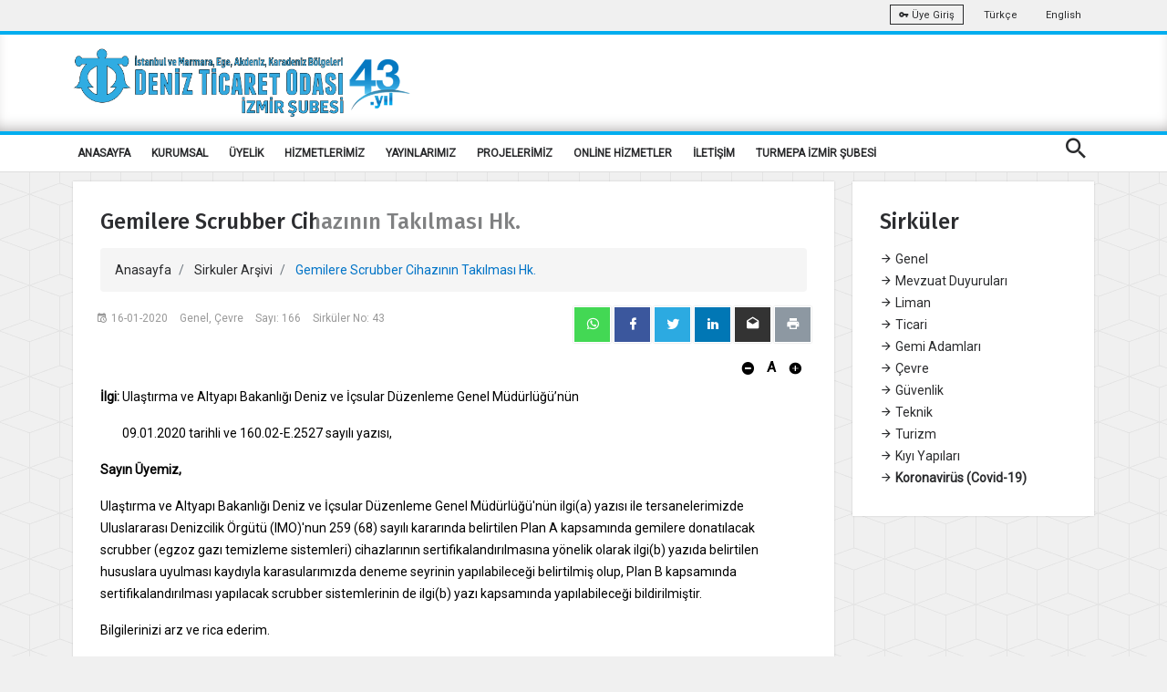

--- FILE ---
content_type: text/html; charset=utf-8
request_url: https://izmir.denizticaretodasi.org.tr/tr/sirkuler/gemilere-scrubber-cihazinin-takilmasi-hk-11377?page=8
body_size: 12166
content:



<!DOCTYPE html>
<html>
<head>
    <title>Gemilere Scrubber Cihazının Takılması Hk.</title>
    <meta charset="utf-8" />
    <meta name="viewport" content="width=device-width, initial-scale=1.0">
    <meta name="theme-color" content="#00adef" />
    <link rel="apple-touch-icon" sizes="57x57" href="/Media/fav/apple-icon-57x57.png">
    <link rel="apple-touch-icon" sizes="60x60" href="//Media/fav/pple-icon-60x60.png">
    <link rel="apple-touch-icon" sizes="72x72" href="/Media/fav/apple-icon-72x72.png">
    <link rel="apple-touch-icon" sizes="76x76" href="/Media/fav/apple-icon-76x76.png">
    <link rel="apple-touch-icon" sizes="114x114" href="/Media/fav/apple-icon-114x114.png">
    <link rel="apple-touch-icon" sizes="120x120" href="/Media/fav/apple-icon-120x120.png">
    <link rel="apple-touch-icon" sizes="144x144" href="/Media/fav/apple-icon-144x144.png">
    <link rel="apple-touch-icon" sizes="152x152" href="/Media/fav/apple-icon-152x152.png">
    <link rel="apple-touch-icon" sizes="180x180" href="/Media/fav/apple-icon-180x180.png">
    <link rel="icon" type="image/png" sizes="192x192" href="/Media/fav/android-icon-192x192.png">
    <link rel="icon" type="image/png" sizes="32x32" href="/Media/fav/favicon-32x32.png">
    <link rel="icon" type="image/png" sizes="96x96" href="/Media/fav/favicon-96x96.png">
    <link rel="icon" type="image/png" sizes="16x16" href="/Media/fav/favicon-16x16.png">
    <meta name="msapplication-TileColor" content="#00adef">
    <meta name="msapplication-TileImage" content="/ms-icon-144x144.png">


    


    <meta name="smartbanner:title" content="İMEAK DENİZ TİCARET ODASI">
    <meta name="smartbanner:author" content="İMEAK DTO (Mobil Uygulama)">
    <meta name="smartbanner:price" content="Ücretsiz">
    <meta name="smartbanner:price-suffix-apple" content=" - Apple Store">
    <meta name="smartbanner:price-suffix-google" content=" - Play Store">
    <meta name="smartbanner:icon-apple" content="/Media/images/webelement/mobileicon.jpg">
    <meta name="smartbanner:icon-google" content="/Media/images/webelement/mobileicon.jpg">
    <meta name="smartbanner:button" content="Uygulamayı Aç">
    <meta name="smartbanner:button-url-apple" content="https://apps.apple.com/us/app/imeak-dto/id1465584432">
    <meta name="smartbanner:button-url-google" content="https://play.google.com/store/apps/details?id=com.wcdagency.dtoimeak">
    <meta name="smartbanner:enabled-platforms" content="android,ios">

    <title>Gemilere Scrubber Cihazının Takılması Hk.</title>
    <link href="https://fonts.googleapis.com/css?family=Roboto|Roboto+Condensed&amp;subset=latin-ext" rel="stylesheet">
    <link href="https://fonts.googleapis.com/css?family=Fira+Sans:300,300i,400,400i,500,500i,600,600i,700,700i&amp;subset=latin-ext" rel="stylesheet">
    <link href="https://fonts.googleapis.com/css?family=Fjalla+One&amp;subset=latin-ext" rel="stylesheet">
    <link href="https://fonts.googleapis.com/css?family=Dosis:300,400,500,600,700&amp;subset=latin-ext" rel="stylesheet">
    <script src="https://www.google.com/recaptcha/api.js" async defer></script>
    <link href="/Content/font/iconfonts/font-awesome/css/font-awesome.min.css" rel="stylesheet" />

    

     
    <link href="/bundles/bootsrap?v=X5U33uQLrZvkInmnS5hUqz6iVo6EtxbZl-zZQ8v25gg1" rel="stylesheet"/>

    <link href="/bundles/css?v=Y7fuOrZdw0dK8OUfv6OyuEoZYxJy6lgUxNR2GSgMic81" rel="stylesheet"/>

    <link href="/bundles/fancybox?v=adYdgYELWTPu-amIFczWd37HNkiXuiWhL9LpwwXyirQ1" rel="stylesheet"/>

    <link href="/bundles/dto?v=Dxg3Hiaxmaw18aD_4f1Qsb40bPBAeSaZIQS8PqwGbew1" rel="stylesheet"/>

    <script src="/bundles/script?v=MqpDuyMswCxHz0QjHnKWH2zJD9um6XVSkaHxHnOLGoM1"></script>


    <style>
        .cc-color-override.cc-window {
            color: rgb(255, 255, 255);
            background-color: rgb(34, 51, 68);
        }
    </style>

    <link href="/Content/plugin/smartbanner.css" rel="stylesheet" />
    <script src="/Scripts/plugin/smartbanner/smartbanner.min.js"></script>
    <script src="/Scripts/plugin/clndr.js"></script>
    <script src="/Scripts/dto2018/jquery-ff.js?v2"></script>



            <!-- Global site tag (gtag.js) - Google Analytics -->
            <script async src="https://www.googletagmanager.com/gtag/js?id=UA-42194039-1"></script>
            <script>
            window.dataLayer = window.dataLayer || [];

            function gtag() { dataLayer.push(arguments); }

            gtag('js', new Date());

            gtag('config', 'UA-145176797-1');
            </script>
            <link rel="manifest" href="/manifest.json" />
            <script src="https://cdn.onesignal.com/sdks/OneSignalSDK.js" async=""></script>
            <script>
            var OneSignal = window.OneSignal || [];
            OneSignal.push(function () {
                OneSignal.init({
                    appId: "635055ee-96d0-498e-bf5a-fbd72a45b5ca",
                });
            });
            </script>

    <style>
        .no-scroll {
            overflow: hidden;
        }

        .panel {
            overflow-x: scroll;
        }
    </style>
</head>
<body>






    <div class="wrap push easyClose">
        <div class="header-warp">
            <div class="top-bar">
                <div class="container">
                    <div class="row">
                        <div class="col-sm-6 d-sm-none d-md-block"><ul class="top-left"><li></li></ul></div>
                        <div class="col-sm-6 r-full-width">
                            <ul class="top-right text-right">
                                <li>
                                    <a class="btn btn-outline-light btn-sm" target="_blank" href="https://portal.denizticaretodasi.org.tr"><i class="mdi mdi-key"></i> &#220;ye Giriş</a>
                                </li>
                               
                                    <li><a href="/tr">Türkçe</a></li>
                                    <li><a href="/en">English</a></li>
                                
                            </ul>
                        </div>
                    </div>
                </div>
            </div>
            <div class="header dto-r-box">
                <div class="container">
                    <div class="row">
                        <div class="col-12 col-sm-8">
                            <a href="/tr"> <img class="logo" src="/Media/images/multi_lang/tr/logo_43_izmir.png" alt="İMEAK Deniz Ticaret Odası" /></a>
                        </div>

                        <div class="col-4 col-sm-4 d-none d-md-block">

                           

                            

                            <div class="searchbox vertical-center  d-none">

                                <ul class="modal-open-trigger" data-modal="search-popup">
                                    <li><input type="text" placeholder="İMEAK DTO' DA ARA" disabled="disabled"></li>
                                    <li class="pull-right"><input type="submit" value="ARA"></li>
                                </ul>
                            </div>

                            <div class="clearfix d-none">
                                <div class="social-nav text-center bottom-center">

                                    <a href="https://www.youtube.com/channel/UCm2UYmR9_Ip8ZvRM882SDIg" target="_blank" class="btn btn-social-icon btn-youtube light-shadow"><i class="mdi mdi-youtube-play"></i></a>
                                    <a href="https://www.facebook.com/imeakdto" target="_blank" class="btn btn-social-icon btn-facebook light-shadow"><i class="mdi mdi-facebook"></i></a>
                                    <a href="http://instagram.com/imeakdto" target="_blank" class="btn btn-social-icon btn-instagram light-shadow"><i class="mdi mdi-instagram"></i></a>
                                    <a href="https://twitter.com/imeakdto" target="_blank" class="btn btn-social-icon btn-twitter light-shadow"><i class="mdi mdi-twitter"></i></a>
                                    <a href="https://www.linkedin.com/company/imeakdto/about/" target="_blank" class="btn btn-social-icon btn-linkedin light-shadow"><i class="mdi mdi-linkedin"></i></a>
                                    <a href="mailto:iletisim@denizticaretodasi.org.tr" class="btn btn-social-icon btn-email light-shadow"><i class="mdi mdi-email-open"></i></a>

                                </div>
                            </div>
                        </div>

                    </div>
                </div>
            </div>
            <div class="nav-menu">
                <div class="container">
                    <div class="cr-navigation">
                        <!-- Navbar -->

<nav class="cr-nav float-left">
    <ul>

                <li class="">
            <a href="/" target="_self" >ANASAYFA</a>
        </li>
        <li class="">
            <a href="/tr/sayfalar/tarihce" target="_self" >KURUMSAL</a>
                <ul>
                            <li class="submenu">
            <a href="/tr/sayfalar/tarihce" target="_self" >Tarih&#231;e</a>
        </li>
        <li class="submenu">
            <a href="/tr/sayfalar/baskanimiz" target="_self" >Başkanımız</a>
        </li>
        <li class="submenu">
            <a href="/tr/sayfalar/meclis-uyeleri" target="_self" >Meclis &#220;yelerimiz</a>
        </li>
        <li class="submenu">
            <a href="/tr/sayfalar/yonetim-kurulu" target="_self" >Y&#246;netim Kurulu</a>
        </li>
        <li class="submenu">
            <a href="/tr/sayfalar/misyon-vizyon-ve-politikalar" target="_self" >Misyon, Vizyon ve Politikalar</a>
        </li>
        <li class="submenu">
            <a href="/tr/sayfalar/logomuz" target="_self" >Logomuz</a>
        </li>

                </ul>
        </li>
        <li class="">
            <a href="/tr/sayfalar/UYELIK" target="_self" >&#220;YELİK</a>
                <ul>
                            <li class="submenu">
            <a href="https://www.denizticaretodasi.org.tr/tr/sayfalar/uye-sicil-islemleri" target="_self" >&#220;yelik İşlemleri</a>
        </li>
        <li class="submenu">
            <a href="/tr/uyeler/formlar/uye-bilgi-guncelleme" target="_self" >&#220;ye Bilgi G&#252;ncelleme Formu</a>
        </li>
        <li class="submenu">
            <a href="https://www.denizticaretodasi.org.tr/tr/uyeler/tumu" target="_blank" >Odamız &#220;yeleri</a>
        </li>
        <li class="submenu">
            <a href="/tr/sayfalar/baglantilar" target="_self" >Bağlantılar</a>
        </li>
        <li class="submenu">
            <a href="/tr/uyeler/liste/sube" target="_self" >Şube &#220;ye Listesi</a>
        </li>

                </ul>
        </li>
        <li class="">
            <a href="javascript:void(0);" target="_self" >HİZMETLERİMİZ</a>
                <ul>
                            <li class="submenu">
            <a href="/tr/sayfalar/yurtdisi-faaliyetlerimiz" target="_self" >Yurtdışı Faaliyetlerimiz</a>
        </li>
        <li class="submenu">
            <a href="/tr/sayfalar/navlun-ve-gemi-ucretleri" target="_self" >Navlun ve Gemi &#220;cretleri</a>
        </li>
        <li class="submenu">
            <a href="https://www.denizticaretodasi.org.tr/tr/sayfalar/gemi-acenteligi-ve-gumruk" target="_self" >Gemi Acenteliği</a>
        </li>
        <li class="submenu">
            <a href="/tr/gemiler/formlar/gemi-bilgi-guncelleme" target="_self" >Gemi G&#252;ncelleme Formu</a>
        </li>

                </ul>
        </li>
        <li class="">
            <a href="javascript:void(0);" target="_self" >YAYINLARIMIZ</a>
                <ul>
                            <li class="submenu">
            <a href="https://www.denizticaretodasi.org.tr/tr/yayinlarimiz/sektorraporu" target="_self" >Deniz Sekt&#246;r&#252; Raporu</a>
        </li>
        <li class="submenu">
            <a href="https://www.denizticaretodasi.org.tr/tr/yayinlarimiz/dergi/" target="_self" >Deniz Ticareti Dergisi</a>
        </li>
        <li class="submenu">
            <a href="https://www.denizticaretodasi.org.tr/tr/yayinlarimiz/faaliyetraporu" target="_self" >Faaliyet Raporları</a>
        </li>
        <li class="submenu">
            <a href="/tr/sayfalar/kulturel-yayinlarimiz" target="_self" >K&#252;lt&#252;rel Yayınlarımız</a>
        </li>
        <li class="submenu">
            <a href="https://www.denizticaretodasi.org.tr/tr/yayinlarimiz/stratejikplan" target="_self" >Stratejik Plan</a>
        </li>
        <li class="submenu">
            <a href="/tr/sayfalar/denizden-merhaba-dergisi" target="_self" >Denizden Merhaba Dergisi</a>
        </li>

                </ul>
        </li>
        <li class="">
            <a href="/tr/sayfalar/projelerimiz" target="_self" >PROJELERİMİZ</a>
                <ul>
                            <li class="submenu">
            <a href="/tr/sayfalar/resim-ve-kompozisyon-yarismasi" target="_self" >Resim ve Kompozisyon Yarışması</a>
        </li>
        <li class="submenu">
            <a href="/tr/sayfalar/medya-yarismasi" target="_self" >Medya Yarışması</a>
        </li>
        <li class="submenu">
            <a href="/tr/sayfalar/yaz-aciksu-yuzme-yarisi" target="_self" >Yaz A&#231;ıksu Y&#252;zme Yarışı</a>
        </li>
        <li class="submenu">
            <a href="/tr/sayfalar/kis-aciksu-yuzme-yarisi" target="_self" >Kış A&#231;ıksu Y&#252;zme Yarışı </a>
        </li>
        <li class="submenu">
            <a href="	 /tr/sayfalar/turkiye-ruzgar-sorfu-ligi" target="_self" >T&#252;rkiye R&#252;zgar S&#246;rf&#252; Ligi</a>
        </li>
        <li class="submenu">
            <a href="/tr/sayfalar/amator-denizci-belgesi" target="_self" >Amat&#246;r Denizci Eğitimi</a>
        </li>
        <li class="submenu">
            <a href="/tr/sayfalar/izmir-deniz-festivali" target="_self" >İzmir Deniz Festivali</a>
        </li>

                </ul>
        </li>
        <li class="">
            <a href="javascript:void(0)" target="_self" >ONLİNE HİZMETLER</a>
                <ul>
                            <li class="submenu">
            <a href="https://uye.tobb.org.tr/organizasyon/firma-index.jsp" target="_blank" >Aidat / Bor&#231; &#214;deme / Faaliyet Belgesi</a>
        </li>
        <li class="submenu">
            <a href="https://www.tobb.org.tr/HukukMusavirligi/Sayfalar/Mevzuat.php" target="_self" >TOBB Oda ve Borsalar Mevzuatı</a>
        </li>

                </ul>
        </li>
        <li class="">
            <a href="/tr/sayfalar/iletisim" target="_self" >İLETİŞİM</a>
        </li>
        <li class="">
            <a href="/tr/sayfalar/turmepa-izmir-subesi" target="_self" >TURMEPA İZMİR ŞUBESİ</a>
        </li>


    </ul>
</nav>






                        <!-- Navbar -->
                        <ul class="cr-add-nav float-right text-white d-lg-none">
                            <li><a href="javascript:void(0)" class="modal-open-trigger" data-modal="search-popup"> <span class="mdi mdi-magnify icon-md"></span></a></li>
                            <li><a href="#menu" class="menu-link"><i class="mdi mdi-menu icon-md"></i></a></li>
                        </ul>

                        <ul class="cr-add-nav float-right text-white d-none d-lg-block">
                            <li><a href="javascript:void(0)" class="modal-open-trigger" data-modal="search-popup"> <span class="mdi mdi-magnify icon-md"></span></a></li>

                        </ul>

                    </div>
                </div>
            </div>
        </div>

        

<div class="progress-container" id="read-indicator">
    <div class="progress-bar" id="myBar"></div>
    <div class="progress-container-elemnt">
        <div class="container">
            <div class="row">
                <div class="col-12">
                    <ul>
                         
                        <li><a href="/tr" class="text-danger"><span class="mdi mdi-chevron-left"></span>Anasayfa</a> </li>
                        <li><span  >|</span></li>
                        <li> <span  >Gemilere Scrubber Cihazının Takılması Hk.</span></li>
                    </ul>

                
                </div>
            </div>
        </div>
     
    </div>
    
</div>

<div>
    <div class="container">
        <div class="row">
            <div class="col-12 col-lg-9">
                <div class="dto-post-content light-shadow bg-white">
                    <div class="dto-post-header" id="dto-post-header">
                        <h4>Gemilere Scrubber Cihazının Takılması Hk.</h4>
                        <ol class="breadcrumb">
                            <li class="breadcrumb-item">
                                <a href="/tr">Anasayfa</a>
                            </li>
                            <li class="breadcrumb-item">
                                <a href="/tr/sirkuler/tumu/8">Sirkuler Arşivi</a>
                            </li>
                            <li class="breadcrumb-item active" aria-current="page">
                                Gemilere Scrubber Cihazının Takılması Hk.
                            </li>
                        </ol>
                    </div>
                    <div class="page-header-line"></div>

                    <div class="post-meta-holder">
                        <div class="row">
                            <div class="col-12 col-md-6">
                                <ul class="post-meta">
                                    <li content="16-01-2020"><i class="mdi mdi-calendar-clock"></i>16-01-2020</li>
                                    <li>Genel, &#199;evre</li>
                                    <li>Sayı: 166</li>
                                    <li>Sirk&#252;ler No: 43</li>
                                </ul>
                            </div>
                            <div class="col-12 col-md-6">
                                
<div class="social-nav text-center float-right social-share-app">
    <a data-href="https://izmir.denizticaretodasi.org.tr/tr/sirkuler/gemilere-scrubber-cihazinin-takilmasi-hk-11377?page=8" class="btn btn-social-icon btn-whatsapp light-shadow"><i class="mdi mdi-whatsapp"></i></a>
    <a data-href="https://izmir.denizticaretodasi.org.tr/tr/sirkuler/gemilere-scrubber-cihazinin-takilmasi-hk-11377?page=8" class="btn btn-social-icon btn-facebook light-shadow popup"><i class="mdi mdi-facebook"></i></a>
    <a data-href="https://izmir.denizticaretodasi.org.tr/tr/sirkuler/gemilere-scrubber-cihazinin-takilmasi-hk-11377?page=8" class="btn btn-social-icon btn-twitter light-shadow popup"><i class="mdi mdi-twitter"></i></a>
    <a data-href="https://izmir.denizticaretodasi.org.tr/tr/sirkuler/gemilere-scrubber-cihazinin-takilmasi-hk-11377?page=8" class="btn btn-social-icon btn-linkedin light-shadow popup"><i class="mdi mdi-linkedin"></i></a>
    <a data-href="https://izmir.denizticaretodasi.org.tr/tr/sirkuler/gemilere-scrubber-cihazinin-takilmasi-hk-11377?page=8" class="btn btn-social-icon btn-email light-shadow"><i class="mdi mdi-email-open"></i></a>
    <a data-href="https://izmir.denizticaretodasi.org.tr/tr/sirkuler/gemilere-scrubber-cihazinin-takilmasi-hk-11377?page=8" class="btn btn-social-icon btn-printer light-shadow"><i class="mdi mdi-printer"></i></a>
</div>


                            </div>
                        </div>
                        <div class="row">
                            <div class="col-12" style="margin-top: 10px; ">
                                <div class="fontResize text-right">
                                    <a class="btn btn-font no-border minus"><i class="mdi mdi-minus-circle"></i></a>
                                    <span style="font-weight: bolder; font-size: 15px;"> A</span>
                                    <a class="btn btn-font no-border plus"><i class="mdi mdi-plus-circle"></i></a>
                                </div>
                            </div>
                        </div>
                    </div>

                    <div class="dto-post-details font-size">
                        <p><strong>İlgi: </strong>Ulaştırma ve Altyapı Bakanlığı Deniz ve İ&ccedil;sular D&uuml;zenleme Genel M&uuml;d&uuml;rl&uuml;ğ&uuml;&rsquo;n&uuml;n</p>
<p>&nbsp;&nbsp;&nbsp;&nbsp;&nbsp;&nbsp;&nbsp; 09.01.2020 tarihli ve 160.02-E.2527 sayılı yazısı,&nbsp;</p>
<p><strong>Sayın &Uuml;yemiz,</strong></p>
<p>Ulaştırma ve Altyapı Bakanlığı Deniz ve İ&ccedil;sular D&uuml;zenleme Genel M&uuml;d&uuml;rl&uuml;ğ&uuml;'n&uuml;n ilgi(a) yazısı ile&nbsp;tersanelerimizde Uluslararası Denizcilik &Ouml;rg&uuml;t&uuml; (IMO)'nun 259 (68) sayılı kararında belirtilen Plan A kapsamında gemilere donatılacak scrubber (egzoz gazı temizleme sistemleri) cihazlarının sertifikalandırılmasına y&ouml;nelik olarak ilgi(b) yazıda belirtilen hususlara uyulması kaydıyla karasularımızda deneme seyrinin yapılabileceği belirtilmiş olup, Plan B kapsamında sertifikalandırılması yapılacak scrubber sistemlerinin de ilgi(b) yazı kapsamında yapılabileceği&nbsp;bildirilmiştir.</p>
<p>Bilgilerinizi arz ve rica ederim.</p>
<p style="text-align: right;">Saygılarımla,&nbsp;&nbsp;&nbsp;&nbsp;&nbsp;&nbsp;&nbsp;&nbsp;&nbsp;&nbsp;&nbsp;&nbsp;&nbsp;&nbsp;&nbsp;&nbsp;&nbsp;&nbsp;&nbsp;&nbsp;&nbsp;&nbsp;&nbsp;</p>
<p style="text-align: right;"><strong>İsmet SALİHOĞLU&nbsp;&nbsp;&nbsp;&nbsp;&nbsp;&nbsp;&nbsp;&nbsp;&nbsp;&nbsp;&nbsp;&nbsp;&nbsp;&nbsp;&nbsp;&nbsp;&nbsp;</strong></p>
<p style="text-align: right;">Genel Sekreter&nbsp;&nbsp;&nbsp;&nbsp;&nbsp;&nbsp;&nbsp;&nbsp;&nbsp;&nbsp;&nbsp;&nbsp;&nbsp;&nbsp;&nbsp;&nbsp;&nbsp;&nbsp;&nbsp;&nbsp;&nbsp;</p>
                    </div>


                        <div class="post-attachment">
                            <blockquote class="blockquote">
                                <p>
                                        <a href="/tr/Media/ViewerWithName/16529?fileName=43_166_haydem_1051232_gemilere_scrubber_cihaz_n_n_tak_lmas_hk13012020.pdf" class="btn btn-primary text-white">43_166_haydem_1051232_gemilere_scrubber_cihaz_n_n_tak_lmas_hk13012020.pdf</a>
                                </p>
                                <div class="current-post-type">
                                    <i class="mdi mdi-attachment left-align"></i>
                                </div>
                            </blockquote>
                        </div>

                </div>
            </div>
            <div class="col-12 col-lg-3" style="position: relative">
                <div class="dto-post-content light-shadow bg-white" id="speed-menu-r">
                    <h4>Sirk&#252;ler</h4>
                    <div class="page-header-line"></div>
                    <ul class="list-group-flush">
                                <li class=" "><a href="/tr/sirkuler/tumu/1/1"><span class="mdi mdi-arrow-right"></span> Genel</a></li>
                                <li class=" "><a href="/tr/sirkuler/tumu/6/1"><span class="mdi mdi-arrow-right"></span> Mevzuat Duyuruları</a></li>
                                <li class=" "><a href="/tr/sirkuler/tumu/3/1"><span class="mdi mdi-arrow-right"></span> Liman</a></li>
                                <li class=" "><a href="/tr/sirkuler/tumu/7/1"><span class="mdi mdi-arrow-right"></span> Ticari</a></li>
                                <li class=" "><a href="/tr/sirkuler/tumu/5/1"><span class="mdi mdi-arrow-right"></span> Gemi Adamları</a></li>
                                <li class=" "><a href="/tr/sirkuler/tumu/11/1"><span class="mdi mdi-arrow-right"></span> &#199;evre</a></li>
                                <li class=" "><a href="/tr/sirkuler/tumu/2/1"><span class="mdi mdi-arrow-right"></span> G&#252;venlik</a></li>
                                <li class=" "><a href="/tr/sirkuler/tumu/4/1"><span class="mdi mdi-arrow-right"></span> Teknik</a></li>
                                <li class=" "><a href="/tr/sirkuler/tumu/15/1"><span class="mdi mdi-arrow-right"></span> Turizm</a></li>
                                <li class=" "><a href="/tr/sirkuler/tumu/16/1"><span class="mdi mdi-arrow-right"></span> Kıyı Yapıları</a></li>
                                <li class=" "><a href="/tr/sirkuler/tumu/17/1" ><b><span class="mdi mdi-arrow-right"></span> Koronavir&#252;s (Covid-19)</b></a></li>
                    </ul>
                </div>
            </div>
        </div>
    </div>
</div>
<script type="text/javascript">
    $(document).ready(function(){
        $.ff.socialshare.init({
            description: undefined,
            emailAddress: "iletisim@denizticaretodasi.org.tr",
            emailBody: "https://izmir.denizticaretodasi.org.tr/tr/sirkuler/gemilere-scrubber-cihazinin-takilmasi-hk-11377?page=8",
            emailSubject: "Gemilere Scrubber Cihazının Takılması Hk.",
            title: "Gemilere Scrubber Cihazının Takılması Hk.",
            url: "https://izmir.denizticaretodasi.org.tr/tr/sirkuler/gemilere-scrubber-cihazinin-takilmasi-hk-11377?page=8"
        });
    });
</script>

<script type="application/ld+json">
    {
    "@context" : "http://schema.org",
    "@type" : "Article",
    "name" : "Gemilere Scrubber Cihazının Takılması Hk.",
    "datePublished" : "2020-01-16T00:00:00",
    "articleBody" : "&lt;p&gt;&lt;strong&gt;İlgi: &lt;/strong&gt;Ulaştırma ve Altyapı Bakanlığı Deniz ve İ&amp;ccedil;sular D&amp;uuml;zenleme Genel M&amp;uuml;d&amp;uuml;rl&amp;uuml;ğ&amp;uuml;&amp;rsquo;n&amp;uuml;n&lt;/p&gt;
&lt;p&gt;&amp;nbsp;&amp;nbsp;&amp;nbsp;&amp;nbsp;&amp;nbsp;&amp;nbsp;&amp;nbsp; 09.01.2020 tarihli ve 160.02-E.2527 sayılı yazısı,&amp;nbsp;&lt;/p&gt;
&lt;p&gt;&lt;strong&gt;Sayın &amp;Uuml;yemiz,&lt;/strong&gt;&lt;/p&gt;
&lt;p&gt;Ulaştırma ve Altyapı Bakanlığı Deniz ve İ&amp;ccedil;sular D&amp;uuml;zenleme Genel M&amp;uuml;d&amp;uuml;rl&amp;uuml;ğ&amp;uuml;&#39;n&amp;uuml;n ilgi(a) yazısı ile&amp;nbsp;tersanelerimizde Uluslararası Denizcilik &amp;Ouml;rg&amp;uuml;t&amp;uuml; (IMO)&#39;nun 259 (68) sayılı kararında belirtilen Plan A kapsamında gemilere donatılacak scrubber (egzoz gazı temizleme sistemleri) cihazlarının sertifikalandırılmasına y&amp;ouml;nelik olarak ilgi(b) yazıda belirtilen hususlara uyulması kaydıyla karasularımızda deneme seyrinin yapılabileceği belirtilmiş olup, Plan B kapsamında sertifikalandırılması yapılacak scrubber sistemlerinin de ilgi(b) yazı kapsamında yapılabileceği&amp;nbsp;bildirilmiştir.&lt;/p&gt;
&lt;p&gt;Bilgilerinizi arz ve rica ederim.&lt;/p&gt;
&lt;p style=&quot;text-align: right;&quot;&gt;Saygılarımla,&amp;nbsp;&amp;nbsp;&amp;nbsp;&amp;nbsp;&amp;nbsp;&amp;nbsp;&amp;nbsp;&amp;nbsp;&amp;nbsp;&amp;nbsp;&amp;nbsp;&amp;nbsp;&amp;nbsp;&amp;nbsp;&amp;nbsp;&amp;nbsp;&amp;nbsp;&amp;nbsp;&amp;nbsp;&amp;nbsp;&amp;nbsp;&amp;nbsp;&amp;nbsp;&lt;/p&gt;
&lt;p style=&quot;text-align: right;&quot;&gt;&lt;strong&gt;İsmet SALİHOĞLU&amp;nbsp;&amp;nbsp;&amp;nbsp;&amp;nbsp;&amp;nbsp;&amp;nbsp;&amp;nbsp;&amp;nbsp;&amp;nbsp;&amp;nbsp;&amp;nbsp;&amp;nbsp;&amp;nbsp;&amp;nbsp;&amp;nbsp;&amp;nbsp;&amp;nbsp;&lt;/strong&gt;&lt;/p&gt;
&lt;p style=&quot;text-align: right;&quot;&gt;Genel Sekreter&amp;nbsp;&amp;nbsp;&amp;nbsp;&amp;nbsp;&amp;nbsp;&amp;nbsp;&amp;nbsp;&amp;nbsp;&amp;nbsp;&amp;nbsp;&amp;nbsp;&amp;nbsp;&amp;nbsp;&amp;nbsp;&amp;nbsp;&amp;nbsp;&amp;nbsp;&amp;nbsp;&amp;nbsp;&amp;nbsp;&amp;nbsp;&lt;/p&gt;",
    "url":"https://izmir.denizticaretodasi.org.tr/tr/sirkuler/gemilere-scrubber-cihazinin-takilmasi-hk-11377?page=8",
    "headline":"Gemilere Scrubber Cihazının Takılması Hk.",
    "author" : {    "@type" : "Person",    "name" : "İMEAK DTO"    },
    "publisher" : { "@type" : "Organization",    "name" : "İMEAK DTO" , "logo": {    "@type": "ImageObject",    "url": "Media/images/dto-logo_yazili.jpg",    "width": 70    }   },
    "image":"/Media/images/dto-logo_yazili.jpg",
    "dateModified":"2020-01-16T00:00:00",
    "mainEntityOfPage":"https://izmir.denizticaretodasi.org.tr/tr/sirkuler/gemilere-scrubber-cihazinin-takilmasi-hk-11377?page=8"
    }
</script>




        <div class="footer">
            <div class="footer-columns">
                <div class="container d-none d-md-block">
                    <div>
                    </div>
                    <div class="row position-r footer-padding footer-bg-t">





                        <div class="col-12  col-sm-3">
                            <h3>Bize Ulaşın</h3>
                            <p class="text-black nopadding nomargine"><i class="mdi mdi-contact-mail"></i> izmir@denizticaretodasi.org.tr</p>
                            <p class="text-black nopadding nomargine"><i class="mdi mdi-contact-mail"></i> imeakdto@hs01.kep.tr</p>
                            <p class="text-black nopadding nomargine"><i class="mdi mdi-phone"></i> +90 (232) 425 72 15</p>
                            <p class="text-black nopadding nomargine"><i class="mdi mdi-fax"></i> +90 (232) 441 87 96</p>
                            <hr />


<div class="social-nav text-center ">

        <a href="https://www.youtube.com/channel/UCm2UYmR9_Ip8ZvRM882SDIg" target="_blank" class="btn btn-social-icon btn-youtube light-shadow"><i class="mdi mdi-youtube-play"></i></a>
            <a href="https://www.facebook.com/dtoizmir" target="_blank" class="btn btn-social-icon btn-facebook light-shadow"><i class="mdi mdi-youtube-play"></i></a>

        <a href="https://www.instagram.com/imeakdtoizmir/" target="_blank" class="btn btn-social-icon btn-instagram light-shadow"><i class="mdi mdi-instagram"></i></a>

        <a href="https://twitter.com/imeakdto" target="_blank" class="btn btn-social-icon btn-twitter light-shadow"><i class="mdi mdi-twitter"></i></a>
            <a href="https://www.linkedin.com/company/imeakdto/about/" target="_blank" class="btn btn-social-icon btn-linkedin light-shadow"><i class="mdi mdi-linkedin"></i></a>
            <a href="mailto:izmir@denizticaretodasi.org.tr" class="btn btn-social-icon btn-email light-shadow"><i class="mdi mdi-email-open"></i></a>



</div>

                        </div>

                    </div>
                    <div class="row text-center">

                        <div class="col-12">
                            <a href="https://apps.apple.com/us/app/imeak-dto/id1465584432" target="_blank" class="btn btn-store">
                                <span class="fa fa-apple fa-3x pull-left"></span>
                                <span class="btn-caption">App Store</span>
                                <span class="btn-label">İndir</span>
                            </a>
                            <a href="https://play.google.com/store/apps/details?id=com.wcdagency.dtoimeak&amp;gl=TR" target="_blank" class="btn btn-store">
                                <span class="fa fa-android fa-3x pull-left"></span>
                                <span class="btn-caption">Play Store</span>
                                <span class="btn-label">İndir</span>
                            </a>

                        </div>
                    </div>
                    <div class="row">





                        <div class="col-12">



                            <p class="text-center margin-top-10 text-black">Copyright © 2026, İMEAK Deniz Ticaret Odası / Bu site içeriğinin her türlü hakkı İMEAK Deniz Ticaret Odası 'na aittir. İzinsiz kullanılamaz.</p>

                        </div>
                    </div>
                </div>

                <div class="container  d-md-none ">
                    <div class="row text-center">
                        <div class="col-12">
                            <a href="https://apps.apple.com/us/app/imeak-dto/id1465584432" target="_blank" class="btn btn-store margin-top-10">
                                <span class="fa fa-apple fa-3x pull-left"></span>
                                <span class="btn-caption">App Store</span>
                                <span class="btn-label">İndir</span>
                            </a>
                            <a href="https://play.google.com/store/apps/details?id=com.wcdagency.dtoimeak&amp;gl=TR" target="_blank" class="btn btn-store margin-top-10">
                                <span class="fa fa-android fa-3x pull-left"></span>
                                <span class="btn-caption">Play Store</span>
                                <span class="btn-label">İndir</span>
                            </a>

                        </div>
                    </div>
                    <div class="row">
                        <div class="col-12">
                            <p class="text-center margin-top-10 text-black">Copyright © 2026, İMEAK Deniz Ticaret Odası / Bu site içeriğinin her türlü hakkı İMEAK Deniz Ticaret Odası 'na aittir. İzinsiz kullanılamaz.</p>

                        </div>
                    </div>
                </div>

            </div>


            <div id="menu-overlay"></div>
        </div>



        


    </div>

    <div id="menu" class="res-menu" role="navigation">
        <div class="scrollbar-inner">

            <div class="res-menu-holder">
                <div class="logo-holder">
                    <a href="#" class="inner-logo-2"></a>
                </div>
            </div>




<ul class="res-nav">
            <li>
                <a   href="/" >
                    ANASAYFA
                </a>

        </li>
        <li>
                <a data-toggle="collapse"  href="#m_386" class="collapsed" aria-expanded="false">
                    <i class="mdi mdi-chevron-down f-right"></i>
                    KURUMSAL
                </a>

                <ul class="sub-list collapse" id="m_386" aria-expanded="false" style="height: 0px;">
                            <li>
                <a   href="/tr/sayfalar/tarihce" >
                    Tarih&#231;e
                </a>

        </li>
        <li>
                <a   href="/tr/sayfalar/baskanimiz" >
                    Başkanımız
                </a>

        </li>
        <li>
                <a   href="/tr/sayfalar/meclis-uyeleri" >
                    Meclis &#220;yelerimiz
                </a>

        </li>
        <li>
                <a   href="/tr/sayfalar/yonetim-kurulu" >
                    Y&#246;netim Kurulu
                </a>

        </li>
        <li>
                <a   href="/tr/sayfalar/misyon-vizyon-ve-politikalar" >
                    Misyon, Vizyon ve Politikalar
                </a>

        </li>
        <li>
                <a   href="/tr/sayfalar/logomuz" >
                    Logomuz
                </a>

        </li>

                </ul>
        </li>
        <li>
                <a data-toggle="collapse"  href="#m_139" class="collapsed" aria-expanded="false">
                    <i class="mdi mdi-chevron-down f-right"></i>
                    &#220;YELİK
                </a>

                <ul class="sub-list collapse" id="m_139" aria-expanded="false" style="height: 0px;">
                            <li>
                <a   href="https://www.denizticaretodasi.org.tr/tr/sayfalar/uye-sicil-islemleri" >
                    &#220;yelik İşlemleri
                </a>

        </li>
        <li>
                <a   href="/tr/uyeler/formlar/uye-bilgi-guncelleme" >
                    &#220;ye Bilgi G&#252;ncelleme Formu
                </a>

        </li>
        <li>
                <a   href="https://www.denizticaretodasi.org.tr/tr/uyeler/tumu" >
                    Odamız &#220;yeleri
                </a>

        </li>
        <li>
                <a   href="/tr/sayfalar/baglantilar" >
                    Bağlantılar
                </a>

        </li>
        <li>
                <a   href="/tr/uyeler/liste/sube" >
                    Şube &#220;ye Listesi
                </a>

        </li>

                </ul>
        </li>
        <li>
                <a data-toggle="collapse"  href="#m_140" class="collapsed" aria-expanded="false">
                    <i class="mdi mdi-chevron-down f-right"></i>
                    HİZMETLERİMİZ
                </a>

                <ul class="sub-list collapse" id="m_140" aria-expanded="false" style="height: 0px;">
                            <li>
                <a   href="/tr/sayfalar/yurtdisi-faaliyetlerimiz" >
                    Yurtdışı Faaliyetlerimiz
                </a>

        </li>
        <li>
                <a   href="/tr/sayfalar/navlun-ve-gemi-ucretleri" >
                    Navlun ve Gemi &#220;cretleri
                </a>

        </li>
        <li>
                <a   href="https://www.denizticaretodasi.org.tr/tr/sayfalar/gemi-acenteligi-ve-gumruk" >
                    Gemi Acenteliği
                </a>

        </li>
        <li>
                <a   href="/tr/gemiler/formlar/gemi-bilgi-guncelleme" >
                    Gemi G&#252;ncelleme Formu
                </a>

        </li>

                </ul>
        </li>
        <li>
                <a data-toggle="collapse"  href="#m_141" class="collapsed" aria-expanded="false">
                    <i class="mdi mdi-chevron-down f-right"></i>
                    YAYINLARIMIZ
                </a>

                <ul class="sub-list collapse" id="m_141" aria-expanded="false" style="height: 0px;">
                            <li>
                <a   href="https://www.denizticaretodasi.org.tr/tr/yayinlarimiz/sektorraporu" >
                    Deniz Sekt&#246;r&#252; Raporu
                </a>

        </li>
        <li>
                <a   href="https://www.denizticaretodasi.org.tr/tr/yayinlarimiz/dergi/" >
                    Deniz Ticareti Dergisi
                </a>

        </li>
        <li>
                <a   href="https://www.denizticaretodasi.org.tr/tr/yayinlarimiz/faaliyetraporu" >
                    Faaliyet Raporları
                </a>

        </li>
        <li>
                <a   href="/tr/sayfalar/kulturel-yayinlarimiz" >
                    K&#252;lt&#252;rel Yayınlarımız
                </a>

        </li>
        <li>
                <a   href="https://www.denizticaretodasi.org.tr/tr/yayinlarimiz/stratejikplan" >
                    Stratejik Plan
                </a>

        </li>
        <li>
                <a   href="/tr/sayfalar/denizden-merhaba-dergisi" >
                    Denizden Merhaba Dergisi
                </a>

        </li>

                </ul>
        </li>
        <li>
                <a data-toggle="collapse"  href="#m_408" class="collapsed" aria-expanded="false">
                    <i class="mdi mdi-chevron-down f-right"></i>
                    PROJELERİMİZ
                </a>

                <ul class="sub-list collapse" id="m_408" aria-expanded="false" style="height: 0px;">
                            <li>
                <a   href="/tr/sayfalar/resim-ve-kompozisyon-yarismasi" >
                    Resim ve Kompozisyon Yarışması
                </a>

        </li>
        <li>
                <a   href="/tr/sayfalar/medya-yarismasi" >
                    Medya Yarışması
                </a>

        </li>
        <li>
                <a   href="/tr/sayfalar/yaz-aciksu-yuzme-yarisi" >
                    Yaz A&#231;ıksu Y&#252;zme Yarışı
                </a>

        </li>
        <li>
                <a   href="/tr/sayfalar/kis-aciksu-yuzme-yarisi" >
                    Kış A&#231;ıksu Y&#252;zme Yarışı 
                </a>

        </li>
        <li>
                <a   href="	 /tr/sayfalar/turkiye-ruzgar-sorfu-ligi" >
                    T&#252;rkiye R&#252;zgar S&#246;rf&#252; Ligi
                </a>

        </li>
        <li>
                <a   href="/tr/sayfalar/amator-denizci-belgesi" >
                    Amat&#246;r Denizci Eğitimi
                </a>

        </li>
        <li>
                <a   href="/tr/sayfalar/izmir-deniz-festivali" >
                    İzmir Deniz Festivali
                </a>

        </li>

                </ul>
        </li>
        <li>
                <a data-toggle="collapse"  href="#m_243" class="collapsed" aria-expanded="false">
                    <i class="mdi mdi-chevron-down f-right"></i>
                    ONLİNE HİZMETLER
                </a>

                <ul class="sub-list collapse" id="m_243" aria-expanded="false" style="height: 0px;">
                            <li>
                <a   href="https://uye.tobb.org.tr/organizasyon/firma-index.jsp" >
                    Aidat / Bor&#231; &#214;deme / Faaliyet Belgesi
                </a>

        </li>
        <li>
                <a   href="https://www.tobb.org.tr/HukukMusavirligi/Sayfalar/Mevzuat.php" >
                    TOBB Oda ve Borsalar Mevzuatı
                </a>

        </li>

                </ul>
        </li>
        <li>
                <a   href="/tr/sayfalar/iletisim" >
                    İLETİŞİM
                </a>

        </li>
        <li>
                <a   href="/tr/sayfalar/turmepa-izmir-subesi" >
                    TURMEPA İZMİR ŞUBESİ
                </a>

        </li>

</ul>











<div class="social-nav text-center res">

        <a href="https://www.youtube.com/channel/UCm2UYmR9_Ip8ZvRM882SDIg" target="_blank" class="btn btn-social-icon btn-youtube light-shadow"><i class="mdi mdi-youtube-play"></i></a>
            <a href="https://www.facebook.com/dtoizmir" target="_blank" class="btn btn-social-icon btn-facebook light-shadow"><i class="mdi mdi-youtube-play"></i></a>

        <a href="https://www.instagram.com/imeakdtoizmir/" target="_blank" class="btn btn-social-icon btn-instagram light-shadow"><i class="mdi mdi-instagram"></i></a>

        <a href="https://twitter.com/imeakdto" target="_blank" class="btn btn-social-icon btn-twitter light-shadow"><i class="mdi mdi-twitter"></i></a>
            <a href="https://www.linkedin.com/company/imeakdto/about/" target="_blank" class="btn btn-social-icon btn-linkedin light-shadow"><i class="mdi mdi-linkedin"></i></a>
            <a href="mailto:izmir@denizticaretodasi.org.tr" class="btn btn-social-icon btn-email light-shadow"><i class="mdi mdi-email-open"></i></a>



</div>


            

        </div>
    </div>

    <div class="overlay-dark">


        <div class="dto-modal search-modal" id="search-popup">
            <div class="dto-modal-content">
<form action="/tr/ara/11377" class="search-form" method="post">                    <div style="border: 5px solid #007bff; border-radius: .25rem; position: relative; background: #fff;">
                        <div class="searchTop">Aramak İsteğinizi Yazınız?</div>
                        <div style="padding: 10px;">
                            <input class="form-control" placeholder="Arama Yapın" type="text" id="search-text" name="q">
                        </div>
                        <button class="search-button pull-right" href="#"><span class="mdi mdi-magnify icon-md"></span></button>
                    </div>
</form>                <a class="modal-close pull-right" href="javascript:void(0)"><span class="mdi mdi-close icon-md"></span></a>

                <div class="bg-white margin-top-10 " style="border-radius: .25rem; padding: 10px 15px;">
                    <div class="row">
                        <div class="col-12"><h4>Hızlı Erişim</h4></div>
                        <div class="col-12 col-lg-4">
                            <ul class="list-group quickLink nomargine nopadding">
                                <li><span class="quiklybg"></span> <a href="/tr/sirkuler/tumu/1"><span class="quick-Circulars"></span> Sirk&#252;ler</a></li>
                                <li><span class="quiklybg"></span> <a href="/tr/haberler/tumu/1/1"><span class="quick-News"></span> Haberler</a></li>
                                <li><span class="quiklybg"></span> <a href="/tr/yayinlarimiz/dergi"><span class="quick-Magazine"></span> Deniz Ticareti Dergisi</a></li>
                            </ul>
                        </div>
                        <div class="col-12 col-lg-4">

                            <ul class="list-group quickLink nomargine nopadding">
                                <li><span class="quiklybg"></span> <a href="/tr/egitim/uyelere/tumu"><span class="quick-Educations"></span> Eğitim / Sunumlar</a></li>
                                <li><span class="quiklybg"></span> <a href="/tr/uyeler/tumu"><span class="quick-Account"></span> &#220;yeler</a></li>
                                <li><span class="quiklybg"></span> <a href="/tr/gemiler/tumu"><span class="quick-Ship"></span> Gemiler</a></li>
                            </ul>
                        </div>
                        <div class="col-12 col-lg-4">

                            <ul class="list-group quickLink nomargine nopadding">
                                <li><span class="quiklybg"></span> <a href="/tr/ihaleler/tumu/1"><span class="quick-Tender"></span> İhaleler</a></li>
                                <li><span class="quiklybg"></span> <a href="/tr/meslek-komiteleri/liste"><span class="quick-Comitte"></span> Meslek Komiteleri</a></li>
                                <li><span class="quiklybg"></span> <a href="/tr/isilani/tumu/1"><span class="quick-Job"></span> İş İlanları</a></li>
                            </ul>
                        </div>
                    </div>
                </div>

            </div>
        </div>

    </div>

    
    <script src="/bundles/modals?v=7n-vZGp18oy4nuLHMuhOYs4-u8gh_2QAqP1zvupTml41"></script>



    <script type="text/javascript">
        $(window).on('load', function () {

            $('body').imagesLoaded(function () {
                $('#ctn-preloader').fadeOut();
                $('#preloader').delay(200).fadeOut('slow');
                $('body').delay(350).css({ 'overflow': 'visible' });
                $('[data-toggle="tooltip"]').tooltip();
            });
        });


        $(document).ready(function () {

            $.ff.init();
            $.ff.modal.init();
            $.ff.LazyImages.init();

            var mini_live = $(".live-mini-preview");
            var big_live = $(".live-big-preview");

            $(".live-open-button").click(function () {
                mini_live.addClass("live-hide");
                big_live.removeClass("live-hide");
            }
            );


            $(".live-close-button").click(function () {
                big_live.addClass("live-hide");
                mini_live.removeClass("live-hide");
            });


            $(".smartbanner__button").click(function () {

                ga('send', 'event', 'Mobile', 'Click', 'IMEAK Mobil Uygulama');
            });





        });
        setTimeout(function () { popupCookiesOpenClose($("#cookiesPolitica")); }, 1000);

        window.onscroll = function () { myFunction(); }; function myFunction() {
            if (document.getElementById("myBar")) {
                var winScroll = document.body.scrollTop || document.documentElement.scrollTop; var height = document.documentElement.scrollHeight - document.documentElement.clientHeight; var scrolled = (winScroll / height) * 100; document.getElementById("myBar").style.width = scrolled + "%"; var header = document.getElementById("read-indicator"); var speedMenur = document.getElementById("speed-menu-r"); var stickyElement = document.getElementById("dto-post-header"); var sticky = header.offsetTop; var stickyx = stickyElement.offsetTop; if (window.scrollY > 300) { header.classList.add("sticky"); if (speedMenur) { speedMenur.classList.add("sticky-r"); } } else { header.classList.remove("sticky"); if (speedMenur) { speedMenur.classList.remove("sticky-r"); } }
            }
        }

        function popupCookiesOpenClose(popup) {


            if (Cookies.get("CookiesPolitica") === undefined) {
                if ($(popup).is(":hidden"))
                    $(popup).show();
            }

            $(".cc-allow").click(function () {
                $(popup).hide();
                var date = new Date();
                date.setTime(date.getTime() + (30 * 24 * 60 * 60 * 1000));
                Cookies.set('CookiesPolitica', 'true', { expires: date });
            });

        }

    </script>


</body>

</html>